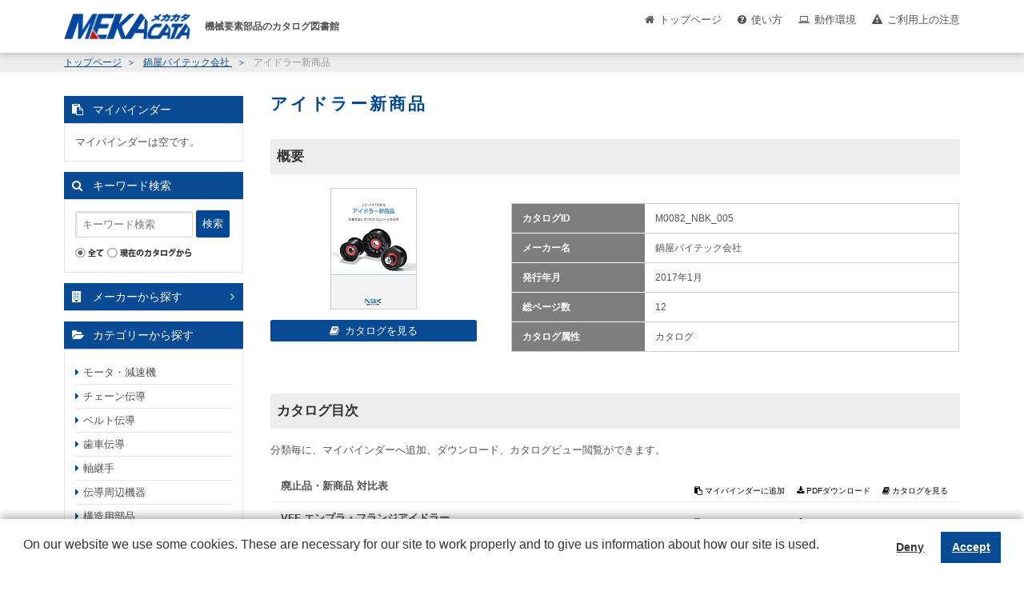

--- FILE ---
content_type: text/html;charset=utf-8
request_url: https://mekacata.icata.net/iportal/CatalogDetail.do?method=initial_screen&volumeID=NCD00008&parentCategoryID=1039710000&categoryID=1039710000&catalogID=938850000&type=c&position=15&sortKey=CatalogMain220000&sortOrder=DESC
body_size: 34585
content:
<!DOCTYPE HTML PUBLIC "-//W3C//DTD HTML 4.01 Transitional//EN" "http://www.w3.org/TR/html4/loose.dtd">






<html>
<head>
	<meta http-equiv="Content-Type" content="text/html; charset=utf-8" />
	<meta http-equiv="X-UA-Compatible" content="IE=edge" />
	<link href="designCustomize/standard/css/import.css" rel="stylesheet" type="text/css" media="all" />
	<link href="designCustomize/standard/css/layout_detail/layout_itemvolumelist.css" rel="stylesheet" type="text/css" media="all" />
	<link href="designCustomize/standard/css/layout_detail/layout_categorylist.css" rel="stylesheet" type="text/css" media="all" />
	<link href="designCustomize/standard/css/layout_detail/layout_allcategorylist.css" rel="stylesheet" type="text/css" media="all" />
	<link href="designCustomize/standard/css/layout_detail/layout_itemlist.css" rel="stylesheet" type="text/css" media="all" />
	<link href="designCustomize/standard/css/layout_detail/layout_itemdetail.css" rel="stylesheet" type="text/css" media="all" />
	<link href="designCustomize/standard/css/color.css" rel="stylesheet" type="text/css" media="all" />
	<link href="designCustomize/standard/css/custom.css" rel="stylesheet" type="text/css" media="all" />
	<script type="text/javascript" src="designCustomize/standard/js/ulcc_tag.js"></script>
	<link href="designCustomize/standard/images/gm_favicon.ico" rel="shortcut icon" />
	<title>MEKACATA（メカカタ）｜メカカタ｜アイドラー新商品</title>
</head>
<body class="singleColumn ">
	<script type="text/javascript" src="designCustomize/standard/js/jquery-1.2.6.min.js"></script>
	<script type="text/javascript" src="designCustomize/standard/js/jquery.color.js"></script>
	<script type="text/javascript" src="designCustomize/standard/js/gmd.base.js"></script>
	<script type="text/javascript" src="designCustomize/standard/js/facebox/facebox.js"></script>
	<script type="text/javascript" src="designCustomize/standard/js/facebox/facebox2.js"></script>
	<script type="text/javascript" src="designCustomize/standard/js/tinyscrolling.js"></script>
	<script type="text/javascript" src="designCustomize/standard/js/custom.js"></script>
	





	<script type="text/javascript">var gmdDesignId = '';</script>




	<script type="text/javascript">var gmdDesignConfirmFlag = '';</script>


	<div id="wrapper">
		








		
		<div id="header">
			



<div class="inner">
	<a href="/iportal/CatalogSearch.do?method=catalogSearchByDefaultSettingCategories&amp;volumeID=NCD00008">
		<img src="designCustomize/standard/images/logo.gif" class="ci" alt="" />
	</a>
	<div class="headerMenu">
		<div class="headerToppageBtn headerBtn"><a href="/iportal/CatalogSearch.do?method=catalogSearchByDefaultSettingCategories&volumeID=NCD00008">トップページ</a></div>
		<div class="headerHowToBtn headerBtn"><a href="/standard/jsp/mekacata_custom/howto.html">使い方</a></div>
		<div class="headerEnvironmentBtn headerBtn"><a href="/standard/jsp/mekacata_custom/requirements.html">動作環境</a></div>
		<div class="headerNoticeBtn headerBtn"><a href="/standard/jsp/mekacata_custom/cation.html">ご利用上の注意</a></div>
		<div class="headerLogoutBtn headerBtn"></div>
	</div>
 </div>

		</div>
		
		
		<div id="contents">
			<div id="main">
				<noscript>
					<div id="errorJs" class="siteCaution">
						<h2>JavaScriptを有効にしてください。</h2>
						<p>当ウェブサイトを快適にご利用いただくには、JavaScriptを有効にする必要があります。</p>
					</div>
				</noscript>
				









<div class="catalogDetail">
	<form id="CatalogDetail" name="CatalogDetail" action="/iportal/CatalogDetail.do" method="GET">
		
		<ol class="breadcrumbs">
			<li class="breadcrumbsToppageUrl">
				<a href="/iportal/">
					トップページ
				</a>
			</li>
			<li class="breadcrumbsCataloginfoTitle">
				<a href="Top.do?method=catalogSearch">
					カタログ情報
				</a>
			</li>
			<li class="breadcrumbsVolumeName">
				<a href="CatalogSearch.do?method=catalogSearchByDefaultSettingCategories&amp;volumeID=NCD00008">
					メカカタ
				</a>
			</li>
			
			
				
					
						
					
						
					
						
					
				
			
			
			
				
					
						
							
							<li class="breadcrumbsCategoryName">
								<a href="CatalogSearch.do?method=catalogSearchByAnyCategories&amp;volumeID=NCD00008&amp;categoryID=&amp;labelID=">
									鍋屋バイテック会社
								</a>
							</li>
						
						
					
					
				
			
			
			<li class="breadcrumbsCatalogName">アイドラー新商品</li>
		</ol>

		
		<div id="lead">
			<h1>アイドラー新商品</h1>
			
			<ul class="localNavi">
				<li><a href="#overview">概要</a></li>
				
					
						<li><a href="#mainSpec_001">メインスペック</a></li>
					
				
				
				
					<li><a href="#index">カタログ目次</a></li>
				
			</ul>
		</div>

		
		<div id="overview" class="section">
			<h2><span>概要</span></h2>
			<div class="detail">
					<div class="image">
						
							<img src="FileDisplay.do?method=catalogDownloadFile&amp;volumeID=NCD00008&amp;catalogID=938850000&amp;fileID=1094670000&amp;fileFormat=PDF_RGB&amp;linkTitleCode=1&amp;age=page_icon&amp;smallIcon=false" alt="" />
						
						
						<div class="function">
							
							<p class="btn cv catalog catalogview_middle_text" title="カタログビューで見る" gmdvid="NCD00008" gmdctlid="938850000" gmdpgid="1">
							</p>
						</div>
					</div>
				<div class="description">
					
					<div class="comment">
						<p></p>
					</div>
					<div class="spec">
						<table class="horizontal dotted">
							
								<tr>
									<th>カタログID</th>
									<td>M0082_NBK_005</td>
								</tr>
							
								<tr>
									<th>メーカー名</th>
									<td>鍋屋バイテック会社</td>
								</tr>
							
								<tr>
									<th>発行年月</th>
									<td>2017年1月</td>
								</tr>
							
								<tr>
									<th>総ページ数</th>
									<td>12</td>
								</tr>
							
								<tr>
									<th>カタログ属性</th>
									<td>カタログ</td>
								</tr>
							
						</table>
					</div>
					
				</div>
			</div>
			<p class="skipToTop"><a href="#wrapper"><img src="designCustomize/standard/images/text_skip_top.gif" alt="このページのトップへ" /></a></p>
		</div>

		
		
			
				<div id="mainSpec_001" class="mainSpec section">
					<h2><span>メインスペック</span></h2>
					<table class="horizontal solid">
						
							<tr>
								<th>掲載日</th>
								<td>2016/12/14</td>
							</tr>
						
					</table>
					<p class="skipToTop"><a href="#wrapper"><img src="designCustomize/standard/images/text_skip_top.gif" alt="このページのトップへ" /></a></p>
				</div>
			
		

		
		

		
		
			<div id="index" class="section">
				<h2><span>カタログ目次</span></h2>
				<div class="catalogIndex">
					<p class="lead">分類毎に、マイバインダーへ追加、ダウンロード、カタログビュー閲覧ができます。</p>
					<div class="catalogIndexContents">
						<ul class="level_1">
							
								<li class="slideToggleBox catalogNode">
									<div class="categoryNode">
										
										
										
										
											
											
												
											
											
										
										<div class="title" >
											<a href="CatalogPageGroupSearch.do?method=catalogPageGroupSearchByCatalogCategory&amp;type=clcsr&amp;volumeID=NCD00008&amp;catalogID=938850000&amp;catalogCategoryID=595400000">
												廃止品・新商品 対比表
											</a>
											
										</div>
										<div class="function">
											<ul class="buttons">
												<li id="add_10" class="btn text_mini addMyBinder mybinder_mini_text" title="マイバインダーに追加" gmdvid="NCD00008" gmdctlid="938850000" gmdccid="595400000" gmdctlgname="アイドラー新商品" gmdctlgctname="廃止品・新商品 対比表" gmdaddtype="clc">
													マイバインダーに追加
												</li>
												<li class="btn text_mini downloadCatalog download_pdf_mini_text" title="ダウンロード" gmddl="CatalogDownload.do?method=downloadPdfCatalogCategory&type=downloadPdfCatalogCategory&volumeID=NCD00008&categoryID=&catalogID=938850000&catalogCategoryID=595400000&pageGroupID=&pageID=" gmddlconfirm="CatalogDownload.do?method=downloadConfirm&type=downloadPdfCatalogCategory&volumeID=NCD00008&categoryID=&catalogID=938850000&catalogCategoryID=595400000&pageGroupID=&pageID=" gmdvid="NCD00008" gmdctlid="938850000" gmdccid="595400000" gmdpcount="2" gmdstartpid="2" gmdendpid="3">
													ダウンロード
												</li>
												<li class="btn text_mini cv catalog catalogview_mini_text" title="カタログビューで見る" gmdvid="NCD00008" gmdctlid="938850000" gmdccid="595400000" gmdmethod="startUpByCatalogCategory">
													カタログビューで見る
												</li>
											</ul>
										</div>
									</div>
									<div class="slideToggleTarget hide">
										
									</div>
								</li>
							
								<li class="slideToggleBox catalogNode">
									<div class="categoryNode">
										
										
										
										
											
											
												
											
											
										
										<div class="title" >
											<a href="CatalogPageGroupSearch.do?method=catalogPageGroupSearchByCatalogCategory&amp;type=clcsr&amp;volumeID=NCD00008&amp;catalogID=938850000&amp;catalogCategoryID=595410000">
												VFF エンプラ・フランジアイドラー
											</a>
											
										</div>
										<div class="function">
											<ul class="buttons">
												<li id="add_11" class="btn text_mini addMyBinder mybinder_mini_text" title="マイバインダーに追加" gmdvid="NCD00008" gmdctlid="938850000" gmdccid="595410000" gmdctlgname="アイドラー新商品" gmdctlgctname="VFF エンプラ・フランジアイドラー" gmdaddtype="clc">
													マイバインダーに追加
												</li>
												<li class="btn text_mini downloadCatalog download_pdf_mini_text" title="ダウンロード" gmddl="CatalogDownload.do?method=downloadPdfCatalogCategory&type=downloadPdfCatalogCategory&volumeID=NCD00008&categoryID=&catalogID=938850000&catalogCategoryID=595410000&pageGroupID=&pageID=" gmddlconfirm="CatalogDownload.do?method=downloadConfirm&type=downloadPdfCatalogCategory&volumeID=NCD00008&categoryID=&catalogID=938850000&catalogCategoryID=595410000&pageGroupID=&pageID=" gmdvid="NCD00008" gmdctlid="938850000" gmdccid="595410000" gmdpcount="1" gmdstartpid="4" gmdendpid="4">
													ダウンロード
												</li>
												<li class="btn text_mini cv catalog catalogview_mini_text" title="カタログビューで見る" gmdvid="NCD00008" gmdctlid="938850000" gmdccid="595410000" gmdmethod="startUpByCatalogCategory">
													カタログビューで見る
												</li>
											</ul>
										</div>
									</div>
									<div class="slideToggleTarget hide">
										
									</div>
								</li>
							
								<li class="slideToggleBox catalogNode">
									<div class="categoryNode">
										
										
										
										
											
											
												
											
											
										
										<div class="title" >
											<a href="CatalogPageGroupSearch.do?method=catalogPageGroupSearchByCatalogCategory&amp;type=clcsr&amp;volumeID=NCD00008&amp;catalogID=938850000&amp;catalogCategoryID=595420000">
												VFJ 軸付フランジアイドラー
											</a>
											
										</div>
										<div class="function">
											<ul class="buttons">
												<li id="add_12" class="btn text_mini addMyBinder mybinder_mini_text" title="マイバインダーに追加" gmdvid="NCD00008" gmdctlid="938850000" gmdccid="595420000" gmdctlgname="アイドラー新商品" gmdctlgctname="VFJ 軸付フランジアイドラー" gmdaddtype="clc">
													マイバインダーに追加
												</li>
												<li class="btn text_mini downloadCatalog download_pdf_mini_text" title="ダウンロード" gmddl="CatalogDownload.do?method=downloadPdfCatalogCategory&type=downloadPdfCatalogCategory&volumeID=NCD00008&categoryID=&catalogID=938850000&catalogCategoryID=595420000&pageGroupID=&pageID=" gmddlconfirm="CatalogDownload.do?method=downloadConfirm&type=downloadPdfCatalogCategory&volumeID=NCD00008&categoryID=&catalogID=938850000&catalogCategoryID=595420000&pageGroupID=&pageID=" gmdvid="NCD00008" gmdctlid="938850000" gmdccid="595420000" gmdpcount="1" gmdstartpid="5" gmdendpid="5">
													ダウンロード
												</li>
												<li class="btn text_mini cv catalog catalogview_mini_text" title="カタログビューで見る" gmdvid="NCD00008" gmdctlid="938850000" gmdccid="595420000" gmdmethod="startUpByCatalogCategory">
													カタログビューで見る
												</li>
											</ul>
										</div>
									</div>
									<div class="slideToggleTarget hide">
										
									</div>
								</li>
							
								<li class="slideToggleBox catalogNode">
									<div class="categoryNode">
										
										
										
										
											
											
												
											
											
										
										<div class="title" >
											<a href="CatalogPageGroupSearch.do?method=catalogPageGroupSearchByCatalogCategory&amp;type=clcsr&amp;volumeID=NCD00008&amp;catalogID=938850000&amp;catalogCategoryID=595430000">
												VFL エンプラ・フランジアイドラー
											</a>
											
										</div>
										<div class="function">
											<ul class="buttons">
												<li id="add_13" class="btn text_mini addMyBinder mybinder_mini_text" title="マイバインダーに追加" gmdvid="NCD00008" gmdctlid="938850000" gmdccid="595430000" gmdctlgname="アイドラー新商品" gmdctlgctname="VFL エンプラ・フランジアイドラー" gmdaddtype="clc">
													マイバインダーに追加
												</li>
												<li class="btn text_mini downloadCatalog download_pdf_mini_text" title="ダウンロード" gmddl="CatalogDownload.do?method=downloadPdfCatalogCategory&type=downloadPdfCatalogCategory&volumeID=NCD00008&categoryID=&catalogID=938850000&catalogCategoryID=595430000&pageGroupID=&pageID=" gmddlconfirm="CatalogDownload.do?method=downloadConfirm&type=downloadPdfCatalogCategory&volumeID=NCD00008&categoryID=&catalogID=938850000&catalogCategoryID=595430000&pageGroupID=&pageID=" gmdvid="NCD00008" gmdctlid="938850000" gmdccid="595430000" gmdpcount="1" gmdstartpid="6" gmdendpid="6">
													ダウンロード
												</li>
												<li class="btn text_mini cv catalog catalogview_mini_text" title="カタログビューで見る" gmdvid="NCD00008" gmdctlid="938850000" gmdccid="595430000" gmdmethod="startUpByCatalogCategory">
													カタログビューで見る
												</li>
											</ul>
										</div>
									</div>
									<div class="slideToggleTarget hide">
										
									</div>
								</li>
							
								<li class="slideToggleBox catalogNode">
									<div class="categoryNode">
										
										
										
										
											
											
												
											
											
										
										<div class="title" >
											<a href="CatalogPageGroupSearch.do?method=catalogPageGroupSearchByCatalogCategory&amp;type=clcsr&amp;volumeID=NCD00008&amp;catalogID=938850000&amp;catalogCategoryID=595440000">
												VME エンプラ・Vアイドラー
											</a>
											
										</div>
										<div class="function">
											<ul class="buttons">
												<li id="add_14" class="btn text_mini addMyBinder mybinder_mini_text" title="マイバインダーに追加" gmdvid="NCD00008" gmdctlid="938850000" gmdccid="595440000" gmdctlgname="アイドラー新商品" gmdctlgctname="VME エンプラ・Vアイドラー" gmdaddtype="clc">
													マイバインダーに追加
												</li>
												<li class="btn text_mini downloadCatalog download_pdf_mini_text" title="ダウンロード" gmddl="CatalogDownload.do?method=downloadPdfCatalogCategory&type=downloadPdfCatalogCategory&volumeID=NCD00008&categoryID=&catalogID=938850000&catalogCategoryID=595440000&pageGroupID=&pageID=" gmddlconfirm="CatalogDownload.do?method=downloadConfirm&type=downloadPdfCatalogCategory&volumeID=NCD00008&categoryID=&catalogID=938850000&catalogCategoryID=595440000&pageGroupID=&pageID=" gmdvid="NCD00008" gmdctlid="938850000" gmdccid="595440000" gmdpcount="1" gmdstartpid="7" gmdendpid="7">
													ダウンロード
												</li>
												<li class="btn text_mini cv catalog catalogview_mini_text" title="カタログビューで見る" gmdvid="NCD00008" gmdctlid="938850000" gmdccid="595440000" gmdmethod="startUpByCatalogCategory">
													カタログビューで見る
												</li>
											</ul>
										</div>
									</div>
									<div class="slideToggleTarget hide">
										
									</div>
								</li>
							
								<li class="slideToggleBox catalogNode">
									<div class="categoryNode">
										
										
										
										
											
											
												
											
											
										
										<div class="title" >
											<a href="CatalogPageGroupSearch.do?method=catalogPageGroupSearchByCatalogCategory&amp;type=clcsr&amp;volumeID=NCD00008&amp;catalogID=938850000&amp;catalogCategoryID=595450000">
												VGE ガイドアイドラー
											</a>
											
										</div>
										<div class="function">
											<ul class="buttons">
												<li id="add_15" class="btn text_mini addMyBinder mybinder_mini_text" title="マイバインダーに追加" gmdvid="NCD00008" gmdctlid="938850000" gmdccid="595450000" gmdctlgname="アイドラー新商品" gmdctlgctname="VGE ガイドアイドラー" gmdaddtype="clc">
													マイバインダーに追加
												</li>
												<li class="btn text_mini downloadCatalog download_pdf_mini_text" title="ダウンロード" gmddl="CatalogDownload.do?method=downloadPdfCatalogCategory&type=downloadPdfCatalogCategory&volumeID=NCD00008&categoryID=&catalogID=938850000&catalogCategoryID=595450000&pageGroupID=&pageID=" gmddlconfirm="CatalogDownload.do?method=downloadConfirm&type=downloadPdfCatalogCategory&volumeID=NCD00008&categoryID=&catalogID=938850000&catalogCategoryID=595450000&pageGroupID=&pageID=" gmdvid="NCD00008" gmdctlid="938850000" gmdccid="595450000" gmdpcount="1" gmdstartpid="8" gmdendpid="8">
													ダウンロード
												</li>
												<li class="btn text_mini cv catalog catalogview_mini_text" title="カタログビューで見る" gmdvid="NCD00008" gmdctlid="938850000" gmdccid="595450000" gmdmethod="startUpByCatalogCategory">
													カタログビューで見る
												</li>
											</ul>
										</div>
									</div>
									<div class="slideToggleTarget hide">
										
									</div>
								</li>
							
								<li class="slideToggleBox catalogNode">
									<div class="categoryNode">
										
										
										
										
											
											
												
											
											
										
										<div class="title" >
											<a href="CatalogPageGroupSearch.do?method=catalogPageGroupSearchByCatalogCategory&amp;type=clcsr&amp;volumeID=NCD00008&amp;catalogID=938850000&amp;catalogCategoryID=595460000">
												VSAG A型スプロケットアイドラー
											</a>
											
										</div>
										<div class="function">
											<ul class="buttons">
												<li id="add_16" class="btn text_mini addMyBinder mybinder_mini_text" title="マイバインダーに追加" gmdvid="NCD00008" gmdctlid="938850000" gmdccid="595460000" gmdctlgname="アイドラー新商品" gmdctlgctname="VSAG A型スプロケットアイドラー" gmdaddtype="clc">
													マイバインダーに追加
												</li>
												<li class="btn text_mini downloadCatalog download_pdf_mini_text" title="ダウンロード" gmddl="CatalogDownload.do?method=downloadPdfCatalogCategory&type=downloadPdfCatalogCategory&volumeID=NCD00008&categoryID=&catalogID=938850000&catalogCategoryID=595460000&pageGroupID=&pageID=" gmddlconfirm="CatalogDownload.do?method=downloadConfirm&type=downloadPdfCatalogCategory&volumeID=NCD00008&categoryID=&catalogID=938850000&catalogCategoryID=595460000&pageGroupID=&pageID=" gmdvid="NCD00008" gmdctlid="938850000" gmdccid="595460000" gmdpcount="1" gmdstartpid="9" gmdendpid="9">
													ダウンロード
												</li>
												<li class="btn text_mini cv catalog catalogview_mini_text" title="カタログビューで見る" gmdvid="NCD00008" gmdctlid="938850000" gmdccid="595460000" gmdmethod="startUpByCatalogCategory">
													カタログビューで見る
												</li>
											</ul>
										</div>
									</div>
									<div class="slideToggleTarget hide">
										
									</div>
								</li>
							
								<li class="slideToggleBox catalogNode">
									<div class="categoryNode">
										
										
										
										
											
											
												
											
											
										
										<div class="title" >
											<a href="CatalogPageGroupSearch.do?method=catalogPageGroupSearchByCatalogCategory&amp;type=clcsr&amp;volumeID=NCD00008&amp;catalogID=938850000&amp;catalogCategoryID=595470000">
												 NBKウェブサイトをご利用ください。
											</a>
											
										</div>
										<div class="function">
											<ul class="buttons">
												<li id="add_17" class="btn text_mini addMyBinder mybinder_mini_text" title="マイバインダーに追加" gmdvid="NCD00008" gmdctlid="938850000" gmdccid="595470000" gmdctlgname="アイドラー新商品" gmdctlgctname=" NBKウェブサイトをご利用ください。" gmdaddtype="clc">
													マイバインダーに追加
												</li>
												<li class="btn text_mini downloadCatalog download_pdf_mini_text" title="ダウンロード" gmddl="CatalogDownload.do?method=downloadPdfCatalogCategory&type=downloadPdfCatalogCategory&volumeID=NCD00008&categoryID=&catalogID=938850000&catalogCategoryID=595470000&pageGroupID=&pageID=" gmddlconfirm="CatalogDownload.do?method=downloadConfirm&type=downloadPdfCatalogCategory&volumeID=NCD00008&categoryID=&catalogID=938850000&catalogCategoryID=595470000&pageGroupID=&pageID=" gmdvid="NCD00008" gmdctlid="938850000" gmdccid="595470000" gmdpcount="2" gmdstartpid="10" gmdendpid="11">
													ダウンロード
												</li>
												<li class="btn text_mini cv catalog catalogview_mini_text" title="カタログビューで見る" gmdvid="NCD00008" gmdctlid="938850000" gmdccid="595470000" gmdmethod="startUpByCatalogCategory">
													カタログビューで見る
												</li>
											</ul>
										</div>
									</div>
									<div class="slideToggleTarget hide">
										
									</div>
								</li>
							
						</ul>
					</div>
					<p class="skipToTop"><a href="#wrapper"><img src="designCustomize/standard/images/text_skip_top.gif" alt="このページのトップへ" /></a></p>
				</div>
			</div>
		
	</form>



</div>
<script type="text/javascript">var gmdTermsOfUseIsAgree=false;</script>
<script type="text/javascript">var gmdDownloadConfirmType='Each';</script>

			</div>
			<div id="sidemenu" class="side">
				






<div id="sub" class="side">
	<ul>
		
		
		
			<li class="sideMybinder">
				<div id="sideMybinder" class="section">
					<h2><span>マイバインダー</span></h2>
					<div class="inner">
						
						
							<p class="seeStock" id="addingComment">マイバインダーは空です。</p>
						
						<div id="addingStockInfo"><span class="addingStockInfoTemplate none"></span></div>
					</div>
				</div>
			</li>
		
		
		

		
		
		
			<li class="keywordSearchSideCatalog">
				<div id="keywordSearchSideCatalog" class="section">
					<form id="CatalogPageGroupSearch" name="CatalogPageGroupSearch" action="/iportal/CatalogPageGroupSearch.do" method="GET">
						<h2>キーワード検索</h2>
						<div id="keywordSearchSide" class="keywordSearch">
							<input type="hidden" name="method" value="catalogPageGroupSearchByKeyword" id="CatalogPageGroupSearch_method"/>
							<input type="hidden" name="type" value="" id="CatalogPageGroupSearch_type"/>
							
							
								<input type="hidden" name="volumeID" value="NCD00008" id="CatalogPageGroupSearch_volumeID"/>
							
							
							
								<input type="hidden" name="categoryID" value="1039710000" id="CatalogPageGroupSearch_categoryID"/>
							
							
							
							
							
								<input type="hidden" name="catalogID" value="938850000" id="CatalogPageGroupSearch_catalogID"/>
							
							
							<input type="text" name="keyword" value="" maxlength="256" class="keyword" />
							<span class="btn matte search submit"></span>
							
							<ul class="scope">
								<li>
									
										<img src="designCustomize/standard/images/radio_kw_and_chked.gif" alt="全てを含む" />
										<input type="radio" checked="checked" name="keywordCompound" value="AND"/>
									
									
								</li>
								<li>
									
									
										<img src="designCustomize/standard/images/radio_kw_or_unchk.gif" alt="いずれかを含む" />
										<input type="radio" name="keywordCompound" value="OR"/>
									
								</li>
							</ul>
							
							<ul class="scope">
								
								<li>
									
									
										
												<img src="designCustomize/standard/images/radio_all_chked.gif" alt="全て" />
										
										
									
									
									
									<input type="radio" name="searchObject" value="searchAll" />
								</li>
								
								
									
									
									
										<li>
											<img src="designCustomize/standard/images/radio_current_catalog_unchk.gif" alt="現在のカタログから" />
											<input type="radio" name="searchObject" value="carrentCatalog" />
										</li>
									
									
									
									
									
								
								
								
							</ul>
							<input type="submit" value="検索" class="none" />
						</div>
						
						
						
						
					</form>



				</div>
			</li>
		
		
		

		
		
		
			<li class="sideOtherCatalogs">
				<div id="sideOtherCatalogs" class="section">
					<h2><span>カテゴリ内のカタログ</span></h2>
					<div class="inner">
						<div class="pager">
							<p class="count"><span class="begin"></span>-<span class="end"></span>/<span class="maximum"></span>件中</p>
							<ul class="skip">
								<li class="prev">前へ</li>
								<li class="next">次へ</li>
							</ul>
						</div>
						<ul class="siblings"></ul>
					</div>
				</div>
			</li>
		
		
		
	</ul>
</div>

	<script type="text/javascript">var gmdVolumeId = 'NCD00008';</script>
	<script type="text/javascript">var gmdLabelId = '';</script>
	<script type="text/javascript">var gmdCurrentIdItemId='938850000';</script>
	<script type="text/javascript">var gmdSideOtherCatalogListType = 'c';</script>

	
	
		<script type="text/javascript">var gmdCategoryId='1039710000';</script>
		<script type="text/javascript">var gmdSortKey = 'CatalogMain220000';</script>
		<script type="text/javascript">var gmdSortOrder = 'DESC';</script>
	

	
	

	
	

	
	

	
	

	<script type="text/javascript">var gmdCurrentPositionInResult='15';</script>
	<script type="text/javascript" src="designCustomize/standard/js/gmd.setup.sidecatalogs.js"></script>

			</div>
			<div id="extra" class="side">
				
<!-- UserMenu -->
<div class="makerSearch"><a href="/standard/jsp/mekacata_custom/makerlist.html">メーカーから探す</a></div>
<div id="sideCategoryMenu">
	<div class="categoryList">
		<div id="tree" class="categoryTree">
			<div class="treeTitle" ><a id="titleDiv_0" class="closeTree_btn" onclick ="menuToggle('treeDiv_0', 'titleDiv_0'); return false;"><span>モータ・減速機</span></a></div>
			<div class="tree-mt10" id="treeDiv_0"></div>
		</div>

		<div id="tree" class="categoryTree">
			<div class="treeTitle" ><a id="titleDiv_1" class="closeTree_btn" onclick ="menuToggle('treeDiv_1', 'titleDiv_1'); return false;"><span>チェーン伝導</span></a></div>
			<div class="tree-mt10" id="treeDiv_1"></div>
		</div>

		<div id="tree" class="categoryTree">
			<div class="treeTitle" ><a id="titleDiv_2" class="closeTree_btn" onclick ="menuToggle('treeDiv_2', 'titleDiv_2'); return false;"><span>ベルト伝導</span></a></div>
			<div class="tree-mt10" id="treeDiv_2"></div>
		</div>

		<div id="tree" class="categoryTree">
			<div class="treeTitle" ><a id="titleDiv_3" class="closeTree_btn" onclick ="menuToggle('treeDiv_3', 'titleDiv_3'); return false;"><span>歯車伝導</span></a></div>
			<div class="tree-mt10" id="treeDiv_3"></div>
		</div>

		<div id="tree" class="categoryTree">
			<div class="treeTitle" ><a id="titleDiv_4" class="closeTree_btn" onclick ="menuToggle('treeDiv_4', 'titleDiv_4'); return false;"><span>軸継手</span></a></div>
			<div class="tree-mt10" id="treeDiv_4"></div>
		</div>

		<div id="tree" class="categoryTree">
			<div class="treeTitle" ><a id="titleDiv_5" class="closeTree_btn" onclick ="menuToggle('treeDiv_5', 'titleDiv_5'); return false;"><span>伝導周辺機器</span></a></div>
			<div class="tree-mt10" id="treeDiv_5"></div>
		</div>

		<div id="tree" class="categoryTree">
			<div class="treeTitle" ><a id="titleDiv_6" class="closeTree_btn" onclick ="menuToggle('treeDiv_6', 'titleDiv_6'); return false;"><span>構造用部品</span></a></div>
			<div class="tree-mt10" id="treeDiv_6"></div>
		</div>

		<div id="tree" class="categoryTree">
			<div class="treeTitle" ><a id="titleDiv_7" class="closeTree_btn" onclick ="menuToggle('treeDiv_7', 'titleDiv_7'); return false;"><span>ブラケット・フレーム</span></a></div>
			<div class="tree-mt10" id="treeDiv_7"></div>
		</div>

		<div id="tree" class="categoryTree">
			<div class="treeTitle" ><a id="titleDiv_8" class="closeTree_btn" onclick ="menuToggle('treeDiv_8', 'titleDiv_8'); return false;"><span>軸受</span></a></div>
			<div class="tree-mt10" id="treeDiv_8"></div>
		</div>

		<div id="tree" class="categoryTree">
			<div class="treeTitle" ><a id="titleDiv_9" class="closeTree_btn" onclick ="menuToggle('treeDiv_9', 'titleDiv_9'); return false;"><span>直動機器</span></a></div>
			<div class="tree-mt10" id="treeDiv_9"></div>
		</div>

		<div id="tree" class="categoryTree">
			<div class="treeTitle" ><a id="titleDiv_10" class="closeTree_btn" onclick ="menuToggle('treeDiv_10', 'titleDiv_10'); return false;"><span>空圧機器</span></a></div>
			<div class="tree-mt10" id="treeDiv_10"></div>
		</div>

		<div id="tree" class="categoryTree">
			<div class="treeTitle" ><a id="titleDiv_11" class="closeTree_btn" onclick ="menuToggle('treeDiv_11', 'titleDiv_11'); return false;"><span>油圧機器</span></a></div>
			<div class="tree-mt10" id="treeDiv_11"></div>
		</div>

		<div id="tree" class="categoryTree">
			<div class="treeTitle" ><a id="titleDiv_12" class="closeTree_btn" onclick ="menuToggle('treeDiv_12', 'titleDiv_12'); return false;"><span>配管機器</span></a></div>
			<div class="tree-mt10" id="treeDiv_12"></div>
		</div>

		<div id="tree" class="categoryTree">
			<div class="treeTitle" ><a id="titleDiv_13" class="closeTree_btn" onclick ="menuToggle('treeDiv_13', 'titleDiv_13'); return false;"><span>工業用材料</span></a></div>
			<div class="tree-mt10" id="treeDiv_13"></div>
		</div>

		<div id="tree" class="categoryTree">
			<div class="treeTitle" ><a id="titleDiv_14" class="closeTree_btn" onclick ="menuToggle('treeDiv_14', 'titleDiv_14'); return false;"><span>コンベヤ・リフト</span></a></div>
			<div class="tree-mt10" id="treeDiv_14"></div>
		</div>

		<div id="tree" class="categoryTree">
			<div class="treeTitle" ><a id="titleDiv_15" class="closeTree_btn" onclick ="menuToggle('treeDiv_15', 'titleDiv_15'); return false;"><span>運搬・荷役・保管</span></a></div>
			<div class="tree-mt10" id="treeDiv_15"></div>
		</div>

		<div id="tree" class="categoryTree">
			<div class="treeTitle" ><a id="titleDiv_16" class="closeTree_btn" onclick ="menuToggle('treeDiv_16', 'titleDiv_16'); return false;"><span>工場設備機器</span></a></div>
			<div class="tree-mt10" id="treeDiv_16"></div>
		</div>

		<div id="tree" class="categoryTree">
			<div class="treeTitle" ><a id="titleDiv_17" class="closeTree_btn" onclick ="menuToggle('treeDiv_17', 'titleDiv_17'); return false;"><span>治具・ボルト・ナット</span></a></div>
			<div class="tree-mt10" id="treeDiv_17"></div>
		</div>

		<div id="tree" class="categoryTree">
			<div class="treeTitle" ><a id="titleDiv_18" class="closeTree_btn" onclick ="menuToggle('treeDiv_18', 'titleDiv_18'); return false;"><span>制御・計測機器</span></a></div>
			<div class="tree-mt10" id="treeDiv_18"></div>
		</div>

		<div id="tree" class="categoryTree">
			<div class="treeTitle" ><a id="titleDiv_19" class="closeTree_btn" onclick ="menuToggle('treeDiv_19', 'titleDiv_19'); return false;"><span>ロボット電動アクチュエータ</span></a></div>
			<div class="tree-mt10" id="treeDiv_19"></div>
		</div>

		<div class="tarminate"></div>
	</div>
</div>
<div id="sideBanner">
	<div class="sideBannerItem">
		<a href="http://www.mekasys.jp/" target="_blank"><img src="designCustomize/standard/images/bnn01.jpg"></a>
	</div>
	<div class="sideBannerItem">
		<a href="http://www.procuebynet.com/PbNweb/index.html" target="_blank"><img src="designCustomize/standard/images/bnn02.gif"></a>
	</div>
	<div class="sideBannerItem">
		<a href="http://www.icata.net/icata/index.html" target="_blank"><img src="designCustomize/standard/images/icata_link.gif"></a>
	</div>
</div>

			</div>
			<div id="skip" class="skipToTop">
				

			</div>
		</div>
		
		
		<div id="footer">
			

<p class="copyright">Copyright (c) Japan Electrical Distributor's Associateion All Rights Reserved.</p>
<p class="poweredby">Powered by iCata.</p>


		</div>
		
	</div>
	
<!-- TrackingCode -->
<script>
	(function(i, c, a, t, l, o, g) {
		i['iCataAnalyticsObject'] = l;
		i[l] = i[l] || function() {
			(i[l].q = i[l].q || []).push(arguments)
		}, i[l].l = 1 * new Date();
		o = c.createElement(a),
			g = c.getElementsByTagName(a)[0];
		o.async = 1;
		o.src = t;
		g.parentNode.insertBefore(o, g)
	})(window, document, 'script', 'https://l0p.icata.net/ct.js', 'ct');
	ct('create', 'YQwAc17Utz5m1QnzYXJTB6r0xsJIkO3x7wYvViQH', 'icata.net');
	ct('send', 'pageview');
</script>
</body>
</html>